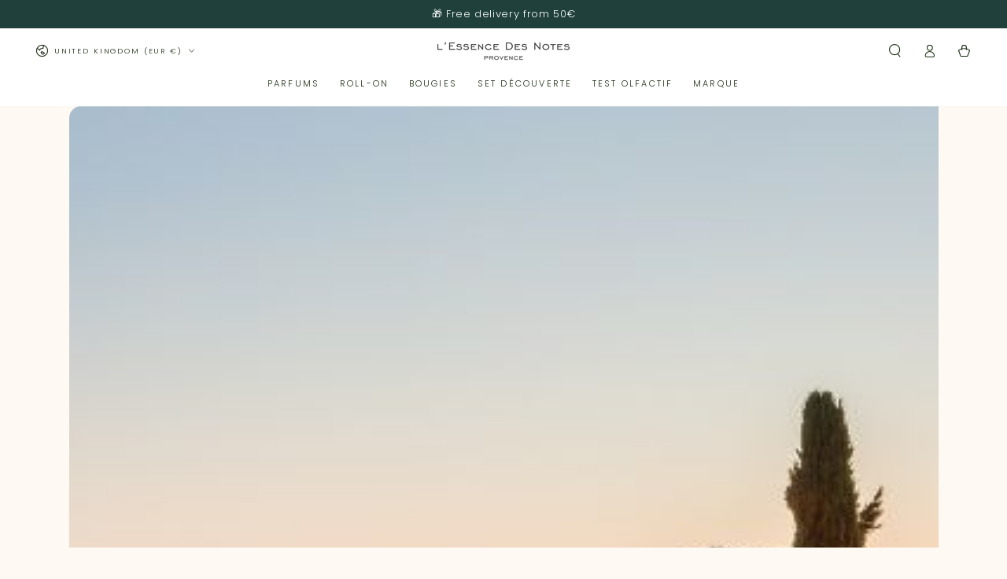

--- FILE ---
content_type: text/css
request_url: https://www.lessencedesnotes.com/cdn/shop/t/21/assets/flits_custom.css?v=133881370446091440291688047373
body_size: -685
content:
/*# sourceMappingURL=/cdn/shop/t/21/assets/flits_custom.css.map?v=133881370446091440291688047373 */


--- FILE ---
content_type: text/json
request_url: https://conf.config-security.com/model
body_size: 86
content:
{"title":"recommendation AI model (keras)","structure":"release_id=0x66:27:45:22:32:4d:74:22:4a:5d:64:31:5a:47:7c:56:37:26:2e:21:2e:4f:40:53:76:7b:2b:30:63;keras;5i192eikzaxs2d486utqmmhf792wbk2m7nngfyfgbsifq9cja3ci7kdbcyg3doini8vcgl8d","weights":"../weights/66274522.h5","biases":"../biases/66274522.h5"}